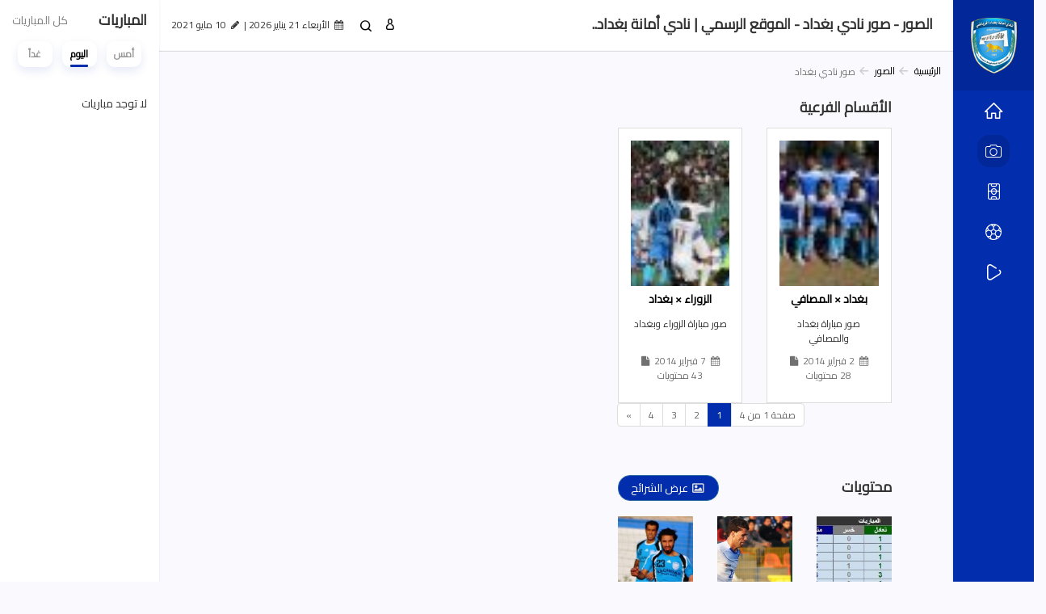

--- FILE ---
content_type: text/html; charset=UTF-8
request_url: https://baghdad-club.net/gallery/l/20
body_size: 6107
content:
<!DOCTYPE html>
<html dir="rtl" lang="ar-sa">
<head>
<link rel="pingback" href="https://baghdad-club.net/xmlrpc.php" />
<title>الصور - صور نادي بغداد - الموقع الرسمي | نادي أمانة بغداد الرياضي | Official Site</title>
<!--<base href="https://baghdad-club.net/">-->
<meta charset="UTF-8">
<meta http-equiv="X-UA-Compatible" content="IE=edge">
<meta name="viewport" content="width=device-width, initial-scale=1">
<meta name="generator" content="Dimofinf CMS v5.0.0">
<meta name="keywords" content="قسم خاص بالصور الخاصة بنادي بغداد الرياضي ">
<meta name="description" content="صور,نادي,بغداد,الرياضي,اخر,الاخبار,بغداد,الامانة,الدوري,كرة,القدم,المصارعة,رفع,الاثقال,الجمناستك,الطائرة">
<meta name="viewport" content="width=device-width, initial-scale=1, maximum-scale=1, user-scalable=0">
<meta property="og:description" content="صور,نادي,بغداد,الرياضي,اخر,الاخبار,بغداد,الامانة,الدوري,كرة,القدم,المصارعة,رفع,الاثقال,الجمناستك,الطائرة">
<meta property="og:site_name" content="الموقع الرسمي | نادي أمانة بغداد الرياضي | Official Site">
<meta property="og:url" content="https%3A%2F%2Fbaghdad-club.net%2Fgallery%2Fl%2F20"/>
<meta property="og:title" content="الصور - صور نادي بغداد - الموقع الرسمي | نادي أمانة بغداد الرياضي | Official Site">
<link href="https://fonts.googleapis.com/css?family=Cairo&display=swap" rel="stylesheet">
<link id="favicon" rel="shortcut icon" href="https://baghdad-club.net/contents/settings/favicon.ico">
<link rel="stylesheet" href="https://baghdad-club.net/contents/cache/jscss/sport-1/dimofinf_album_c_2.css">
<link rel="stylesheet" href="https://baghdad-club.net/contents/cache/jscss/sport-1/slick_album_c_2.css">
<link rel="stylesheet" href="https://baghdad-club.net/contents/cache/jscss/sport-1/dimofinfplugins_album_c_2.css">
<link rel="stylesheet" href="https://baghdad-club.net/contents/cache/jscss/sport-1/components_blocks_album_c_2.css">


<!--[if lt IE 9]>
<script src="https://oss.maxcdn.com/html5shiv/3.7.2/html5shiv.min.js"></script>
<script src="https://oss.maxcdn.com/respond/1.4.2/respond.min.js"></script>
<script src="https://cdnjs.cloudflare.com/ajax/libs/modernizr/2.8.3/modernizr.js"></script>
<![endif]-->
<style type="text/css">
</style>
<script type="text/javascript">
var deviceType="c",activemodules=["album","matches","news","video"],action="",this_script="album",token_value="guest",sessionurl_js="s=bc0513dfc8fe7c74b47cbf102d5e6ebe&",userinfoid=0,pluginname="الصور";
</script>
<script type="text/javascript">
var livemode_status=false;
</script>




<script type="text/javascript" src="https://baghdad-club.net/contents/cache/jscss/sport-1/dimofinf_album_c_2.js"></script>
<script type="text/javascript" src="https://baghdad-club.net/contents/cache/jscss/sport-1/dimofinfextra_album_c_2.js" defer="defer"></script>
<script type="text/javascript" src="https://baghdad-club.net/contents/cache/jscss/sport-1/slick_album_c_2.js" defer="defer"></script>




<script>if(lang_direction=="rtl"){ var langtype_rtl =true; }else{ var langtype_rtl =false;} </script>



<script>
$(function() {
if($('.menu_box').length > 0)
{
// Check the initial Poistion of the Sticky Header
var stickyHeaderTop=$('.menu_box').offset().top;
$(window).scroll(function() {
if($(window).scrollTop() > stickyHeaderTop)
{
$('.menu_box').css({
'position': 'fixed',
'top': 0,
'right': 0,
'width': '100%',
'background': '#ffffff',
'z-index': '1005'
});
}
else
{
$('.menu_box').removeAttr('style');
$('.menu_box').css({
position:'static',
top:'0px'
});
}
});
}
});
</script>
<!-- <script>
$(function() {
if($('.menu_box').length > 0)
{
// Check the initial Poistion of the Sticky Header
var stickyHeaderTop=$('.menu_box').offset().top;
$(window).scroll(function() {
if($(window).scrollTop() > stickyHeaderTop)
{
$('.menu_box').css({
'position':'fixed',
'top':0,
'right': 0,
'width':'100%',
'background':'#ffffff',
'box-shadow':'0 0 5px 0px #ddd',
'z-index':'1005'
});
$('.droparrow_menu').show();
}
else
{
$('.menu_box').removeAttr('style');
$('.menu_box').css({
position:'static',
top:'0px'
});
$('.droparrow_menu').hide();
}
});
}
});
</script>
 -->




<script type="text/javascript">
</script>
</head>
<body>

<header>
<div class="page"> 
<div id="DimModal" class="modal fade modal-d2">
<div class="modal-dialog">
<div class="modal-content">
<div class="modal-header">
<button type="button" class="close pull-left" data-dismiss="modal" aria-hidden="true">&times;</button>
<h4 id="DimModalLabel" class="inline"></h4> <p id="DimModalLabel2" class="inline"></p>
</div>
<div id="DimModalMsg"></div>
<div class="modal-body"></div>
<div class="modal-footer"></div>
</div>
</div>
</div>
<div id="DimErrorBox" class="dimalert alert alert-warning fade in hidemsg">
<button type="button" class="close" onclick="hideError();">×</button>
<h4 class="alert-heading"></h4>
<p class="errormsg"></p>
</div>
<div id="DimSuccessBox" class="dimalert alert alert-success fade in hidemsg text-center">
<div class="close" onclick="hideSuccess();">×</div>
<p class="successmsg text-center"></p>
<div id="redirecturl" class="hidemsg text-center">
<i class="dimf-spin2 animate-spin"></i>
<a href="" class="redirecturlhref normal" >
اضغط هنا إن لم يقم المتصفح بتحويلك آليًا.</a>
</div>
</div>
<div id="validatorbox" class="hidemsg">
<div class="validatorbox cursor" onclick="hideValidate(this,'');">
<div class="tip-right"></div>
<ul>
<li class="validclose">×</li>
<li class="validmsg"></li>
</ul>
</div>
</div>
<div id="DimQtemp" class="editor_hide absolute"></div>
<script>
// $(document).ready(function(){
// 	var stickyHeaderTop=$('.side-menu').offset().top;
// 	$(window).scroll(function(){
// 		if($(window).scrollTop() > stickyHeaderTop) {
// 			if (!$('.side-bar').hasClass('active')) {
// 				$('.menubtn-scroll').addClass('active');
// 			}
//         } else {
//         	if (!$('.side-bar').hasClass('active')) {
//         		$('.menubtn-scroll').removeClass('active');
//         	}
//         }
// 	})
// });
</script>
<div class="mainContainerMenu-sidebar">
<div id="side-bar" class="side-bar">
<div class="relative">
<div class=" nopadding col-xs-12 col-sm-12 col-md-12 col-lg-12  side_menu " >
<div class=" col-xs-12 col-sm-12 col-md-12 col-lg-12 ">
<div class="logopic">
<a href='https://baghdad-club.net/' title="الموقع الرسمي | نادي أمانة بغداد الرياضي | Official Site">
<img src="https://baghdad-club.net/styles/sport-1/img/logo_0.png" alt="">
<img src="" alt="" class="sideTxtHide">
</a>
</div>
</div><div class=" col-xs-12 col-sm-12 col-md-12 col-lg-12 ">
<div id="side_menu" class="widget">
<div class="widget-title"><h2>قائمة الموديولات</h2></div>
<ul id="sidemenucon" class="dim_menu">
<li>
<a href='https://baghdad-club.net/'>
<i class="icon-web-page-home "></i> <span class="sideTxtHide">الرئيسية</span>
</a>
</li>
<li class="subside collapsed" data-toggle="collapse" data-target="#module-album">
<a class="cursor"><i class="icon-camera  active "></i> <span class="sideTxtHide">الصور</span> </a>
<ul id="module-album" class="collapse">
            <li>
<a class="xsmall" href="https://baghdad-club.net/gallery/l/20">صور نادي بغداد</a>
</li>
        </ul>
</li>
	<li class="subside collapsed" data-toggle="collapse" data-target="#module-matches">
<a class="cursor"><i class="icon-soccer-field "></i> <span class="sideTxtHide"> المباريات </span> </a>
<ul id="module-matches" class="collapse">
					<li><a class="xsmall" href="https://baghdad-club.net/matches/l/1">الدوري العراقي الممتاز</a></li>
					<li><a class="xsmall" href="https://baghdad-club.net/matches/l/2">كأس العراق 2020/2021</a></li>
			</ul>
</li>
	<li class="subside collapsed" data-toggle="collapse" data-target="#module-news">
<a class="cursor"><i class="icon-soccer-ball "></i> <span class="sideTxtHide">الأخبار</span> </a>
<ul id="module-news" class="collapse">
					<li><a class="xsmall" href="https://baghdad-club.net/news/l/11">أخبار نادي بغداد </a></li>
			</ul>
</li>
	<li class="subside collapsed" data-toggle="collapse" data-target="#module-video">
<a class="cursor"> <i class="icon-play-button "></i> <span class="sideTxtHide"> الفيديو </span> </a>
<ul id="module-video" class="collapse">
					<li><a class="xsmall" href="https://baghdad-club.net/video/l/7">فديوات نادي بغداد</a></li>
			</ul>
</li>
<!-- <li><a href='https://baghdad-club.net/mailbox/newmail/2'><i class="dimf-paper-plane"></i> <span class="sideTxtHide">راسلنا</span> </a></li>
 -->
</ul>
</div>
</div>
</div>
<ul class="side-cont pull-right animated">
<span class="hr m50 inlineblock"></span>
</ul>
<!-- <ul class="dim-apps animated">

</ul> -->
</div>
</div>
</div>
<div id="topheader">
<div class="dimcontainer">
<div class="clearfix">
<div class="col-md-10 col-xs-12">
<div class="pull-right bold none_xs page-top-title"> الصور - صور نادي بغداد - الموقع الرسمي | نادي أمانة بغداد.. </div>
<div class="pull-left">
<span class="date inlineblock grid-margin-right">
<i class="dimf-calendar" data-toggle="tooltip" data-placement="bottom" data-original-title="التاريخ"></i> 
الأربعاء 21  يناير 2026 
&verbar;
</span> 
<span class="date inlineblock">
<i class="dimf-pencil" data-toggle="tooltip" data-placement="bottom" data-original-title="آخر تحديث"></i>
10  مايو 2021</span>
</div>
<div id="user_details">          
<ul>

<li>
<a class="toptitle cursor" onclick="openModal('دخول', 'login.php?action=login', '', 500, 0);" data-toggle="tooltip" data-placement="bottom" data-original-title="دخول">
<i class="icon-user"></i>
<!-- <span class="xsmall">دخول</span> -->
</a>
</li>
<li>
<div class=" nopadding col-xs-12 col-sm-12 col-md-12 col-lg-12  search_zone " >
<div class=" col-xs-12 col-sm-12 col-md-12 col-lg-12 ">
<div class="search-icon pull-left">
<span class="search-btn Dim_OPN_SRCH"> <i class="icon-search"></i> </span>
<span class="search-btn Dim_cls_SRCH remove"> <i class="dimf-cancel"></i> </span>
</div>
<div class="Dim_Search">
	<div class="navbar-form nop Dim_srsh_bx">
<div id="search">
<form action="https://baghdad-club.net/search.php?action=startsearch" method="post" class="form-search">
                            <input type="hidden" value="bc0513dfc8fe7c74b47cbf102d5e6ebe" name="s">
                            <input type="hidden" value="guest" name="token">
<input type="hidden" name="searchin" value="album" />
<div class="input-group">
<input type="text" class="form-control noshadow" name="keyword" id="searchInput" data-provide="typeahead" autocomplete="off" />
<div class="srch-ctrl">
<button type="submit" class="input-group-addon trans200">
<i class="icon-search"></i>
</button>
<div class="inlineblock">
<button type="button" name="relsearchin" class="btn dropdown-toggle" data-toggle="dropdown">
<i class="dimf-align-justify"></i>
<span class="searchin gray"></span>
</button>
<ul id="searchul" class="dropdown-menu">
								<li data-value="profile" data-name="الأعضاء">
<a class="cursor">الأعضاء</a>
</li>
								<li data-value="album" data-name="الصور">
<a class="cursor">الصور</a>
</li>
								<li data-value="matches" data-name="المباريات">
<a class="cursor">المباريات</a>
</li>
								<li data-value="news" data-name="الأخبار">
<a class="cursor">الأخبار</a>
</li>
								<li data-value="video" data-name="الفيديو">
<a class="cursor">الفيديو</a>
</li>
							</ul>
</div>
</div>
<div class="Dim_SRCH_Sudgst">
<ul class="dropdown-menu typeahead"></ul>
</div>
</div>
</form>
</div>
</div>
</div>
</div>
</div>
</li> 
</ul>
</div>
<div class="clear"></div>
</div>
</div>
</div>
</div>
<div id="header">
<div class="dimcontainer">
<div class="clearfix logo">
<div class=" nopadding col-xs-12 col-sm-12 col-md-12 col-lg-12  header_logo_zone " >

</div>
<div class="clear"></div>
</div>
</div>
</div>

<div class="clear"></div>
</div>
</header>
<div class="cwraper dimcontainer">
<div class=" nopadding col-xs-10 col-sm-10 col-md-10 col-lg-10  header_zone " >
<div class=" col-xs-12 col-sm-12 col-md-12 col-lg-12 ">
<ul class="breadcrumb" itemprop="breadcrumb">
<li><a href='https://baghdad-club.net' itemprop="url"> الرئيسية</a></li>
<li><a href='https://baghdad-club.net/gallery/l' itemprop="url">الصور</a></li>
    <li class="active">صور نادي بغداد</li>
</ul>
<div class="clear"></div>
</div>
</div>
<script type="text/javascript">
$(function(){
$('.showtool').click(function () {
$('#dimdialog').removeClass('editor_hide');
});
/* Side bar scroll */
$(".side-bar").mCustomScrollbar({
theme: "dark",
scrollInertia: 100,
scrollButtons: {enable: true},
mouseWheel: {scrollAmount: 200}
});
if ( !$.trim( $('.Dim_Search').html() ).length ) {
$('.search-icon').addClass('remove');
}
});
$('span[data-toggle="tooltip"]').tooltip();
$('i[data-toggle="tooltip"]').tooltip();
            
</script>
<div id="zonescontainer" class="clearfix" itemscope="itemscope" itemtype="http://schema.org/Photograph">
<div class=" nopadding col-xs-10 col-sm-10 col-md-10 col-lg-10  zone_1 " ></div><div class="matches-sticky-width nopadding col-xs-2 col-sm-2 col-md-2 col-lg-2  zone_2 " ></div><div class=" nopadding col-xs-5 col-sm-5 col-md-5 col-lg-5  zone_3 " ><div class=" col-xs-9 col-sm-9 col-md-9 col-lg-9  pull-center clear-both">

<div class="album_list">
<div id="replaceme-1" itemscope="itemscope" itemtype="http://schema.org/ImageObject">
<div class="alb-lst-btn" id="before_btn">
			<button class="btn btn-primary pull-left grid-margin-right m50" onclick="window.open('https://baghdad-club.net/gallery/slideshow/20', '_blank' )"><i class="dimf-picture-2 gray2"></i> عرض الشرائح</button>
			</div>
<div class="before-content">

</div>
			<div class="widget">
<div class="widget-title">
<h2>الأقسام الفرعية</h2>
</div>
<div class="row equalheight_block album-subcat">
				<div class='dimcol-xs-1 dimcol-sm-2 dimcol-md-2 cont '>
<div class="thumbnail albinfodiv">
<div class="cont-img f-width">
<img class="f-width" src="https://baghdad-club.net/contents/albums/21.jpg" itemprop="image" alt=""/>
</div>
<div class="cont-txt text-center">
<h3 class="bold">
<a href='https://baghdad-club.net/gallery/l/21' itemprop="url">بغداد × المصافي </a><meta itemprop="name" content="بغداد × المصافي "/>
</h3>
<p itemprop="description">صور مباراة بغداد والمصافي </p>
<div class="details" itemprop="review" itemscope itemtype="http://schema.org/Review">
<i class="dimf-calendar" data-original-title="تحديث" title="" data-placement="bottom" data-container="body" data-toggle="tooltip"> </i> 2  فبراير 2014<meta itemprop="datePublished" content="2  فبراير 2014">
<i class="dimf-doc-inv" data-original-title="محتويات" title="" data-placement="bottom" data-container="body" data-toggle="tooltip"></i> 28 محتويات   
</div>
</div>
</div>
</div>
				<div class='dimcol-xs-1 dimcol-sm-2 dimcol-md-2 cont '>
<div class="thumbnail albinfodiv">
<div class="cont-img f-width">
<img class="f-width" src="https://baghdad-club.net/contents/albums/22.jpg" itemprop="image" alt=""/>
</div>
<div class="cont-txt text-center">
<h3 class="bold">
<a href='https://baghdad-club.net/gallery/l/22' itemprop="url">الزوراء × بغداد</a><meta itemprop="name" content="الزوراء × بغداد"/>
</h3>
<p itemprop="description">صور مباراة الزوراء وبغداد</p>
<div class="details" itemprop="review" itemscope itemtype="http://schema.org/Review">
<i class="dimf-calendar" data-original-title="تحديث" title="" data-placement="bottom" data-container="body" data-toggle="tooltip"> </i> 7  فبراير 2014<meta itemprop="datePublished" content="7  فبراير 2014">
<i class="dimf-doc-inv" data-original-title="محتويات" title="" data-placement="bottom" data-container="body" data-toggle="tooltip"></i> 43 محتويات   
</div>
</div>
</div>
</div>
			</div>
<div class="clear"></div>
<div align="left"><ul class="pagination"><li class="text-center"><a>صفحة 1 من 4</a></li><li class="active"><span class="selected" title="النتائج 1 إلى 2 من 7">1</span></li><li class="cursor"><a href="https://baghdad-club.net/gallery/l/20/c/2" title="النتائج 3 إلى 4 من 7">2</a></li><li class="cursor"><a href="https://baghdad-club.net/gallery/l/20/c/3" title="النتائج 5 إلى 6 من 7">3</a></li><li class="cursor"><a href="https://baghdad-club.net/gallery/l/20/c/4" title="النتائج 7 إلى 7 من 7">4</a></li><li class="next cursor"><a href="https://baghdad-club.net/gallery/l/20/c/2" title="الصفحة التالية -  النتائج 3 إلى 4 من 7">&raquo;</a></td></ul>
                    </div></div>
		

        <div class="widget alblist2">
<div class="widget-title" id="before_btn_move">
<h2>محتويات</h2>
</div>
<div class="row equalheight_block">
                    <div class='dimcol-xs-1 dimcol-sm-2 dimcol-md-3 cont grid-margin'>
<div class="nalbums text-center relative">
<a class="cont-img" title="ترتيب الدوري" href='https://baghdad-club.net/gallery/s/142' itemprop="url">
<img class="f-width"  src="https://baghdad-club.net/contents/albumsm/142.jpg" itemprop="thumbnail" alt="ترتيب الدوري">
<meta itemprop="contentUrl" content="https://baghdad-club.net/contents/albumsm/142.jpg"/>
</a>
<div class="cont-txt text-center">
<a href='https://baghdad-club.net/gallery/s/142' itemprop="url">
	
<h3>ترتيب الدوري</h3>
<meta itemprop="caption" content="ترتيب الدوري"/>	
</a>
<div class="details text-center">
<i class="dimf-calendar" title="التاريخ" data-placement="top" data-toggle="tooltip"></i> 24  يناير 2014 |
<meta itemprop="datePublished" content="24  يناير 2014">
<i class="dimf-comment" title="تعليقات" data-placement="top" data-toggle="tooltip"> </i> 0 |
<meta itemprop="commentCount" content="0" />
<i class="dimf-mail" title="" data-placement="top" data-toggle="tooltip"> </i> 0 |
<i class="dimf-eye" title="زيارات" data-placement="top" data-toggle="tooltip"> </i> <i class="dimviews"></i>981<meta itemprop="reviewRating" content="981" />
</div>
</div>
<div class="carousel-overlay"></div>
</div>
</div>
                    <div class='dimcol-xs-1 dimcol-sm-2 dimcol-md-3 cont grid-margin'>
<div class="nalbums text-center relative">
<a class="cont-img" title="الواكد" href='https://baghdad-club.net/gallery/s/143' itemprop="url">
<img class="f-width"  src="https://baghdad-club.net/contents/albumsm/143.jpg" itemprop="thumbnail" alt="الواكد">
<meta itemprop="contentUrl" content="https://baghdad-club.net/contents/albumsm/143.jpg"/>
</a>
<div class="cont-txt text-center">
<a href='https://baghdad-club.net/gallery/s/143' itemprop="url">
	
<h3>الواكد</h3>
<meta itemprop="caption" content="الواكد"/>	
</a>
<div class="details text-center">
<i class="dimf-calendar" title="التاريخ" data-placement="top" data-toggle="tooltip"></i> 24  يناير 2014 |
<meta itemprop="datePublished" content="24  يناير 2014">
<i class="dimf-comment" title="تعليقات" data-placement="top" data-toggle="tooltip"> </i> 0 |
<meta itemprop="commentCount" content="0" />
<i class="dimf-mail" title="" data-placement="top" data-toggle="tooltip"> </i> 0 |
<i class="dimf-eye" title="زيارات" data-placement="top" data-toggle="tooltip"> </i> <i class="dimviews"></i>1075<meta itemprop="reviewRating" content="1075" />
</div>
</div>
<div class="carousel-overlay"></div>
</div>
</div>
                    <div class='dimcol-xs-1 dimcol-sm-2 dimcol-md-3 cont grid-margin'>
<div class="nalbums text-center relative">
<a class="cont-img" title="نف" href='https://baghdad-club.net/gallery/s/144' itemprop="url">
<img class="f-width"  src="https://baghdad-club.net/contents/albumsm/144.jpg" itemprop="thumbnail" alt="نف">
<meta itemprop="contentUrl" content="https://baghdad-club.net/contents/albumsm/144.jpg"/>
</a>
<div class="cont-txt text-center">
<a href='https://baghdad-club.net/gallery/s/144' itemprop="url">
	
<h3>نف</h3>
<meta itemprop="caption" content="نف"/>	
</a>
<div class="details text-center">
<i class="dimf-calendar" title="التاريخ" data-placement="top" data-toggle="tooltip"></i> 26  يناير 2014 |
<meta itemprop="datePublished" content="26  يناير 2014">
<i class="dimf-comment" title="تعليقات" data-placement="top" data-toggle="tooltip"> </i> 0 |
<meta itemprop="commentCount" content="0" />
<i class="dimf-mail" title="" data-placement="top" data-toggle="tooltip"> </i> 0 |
<i class="dimf-eye" title="زيارات" data-placement="top" data-toggle="tooltip"> </i> <i class="dimviews"></i>1126<meta itemprop="reviewRating" content="1126" />
</div>
</div>
<div class="carousel-overlay"></div>
</div>
</div>
                    <div class='dimcol-xs-1 dimcol-sm-2 dimcol-md-3 cont grid-margin'>
<div class="nalbums text-center relative">
<a class="cont-img" title="انتت" href='https://baghdad-club.net/gallery/s/145' itemprop="url">
<img class="f-width"  src="https://baghdad-club.net/contents/albumsm/145.jpg" itemprop="thumbnail" alt="انتت">
<meta itemprop="contentUrl" content="https://baghdad-club.net/contents/albumsm/145.jpg"/>
</a>
<div class="cont-txt text-center">
<a href='https://baghdad-club.net/gallery/s/145' itemprop="url">
	
<h3>انتت</h3>
<meta itemprop="caption" content="انتت"/>	
</a>
<div class="details text-center">
<i class="dimf-calendar" title="التاريخ" data-placement="top" data-toggle="tooltip"></i> 26  يناير 2014 |
<meta itemprop="datePublished" content="26  يناير 2014">
<i class="dimf-comment" title="تعليقات" data-placement="top" data-toggle="tooltip"> </i> 0 |
<meta itemprop="commentCount" content="0" />
<i class="dimf-mail" title="" data-placement="top" data-toggle="tooltip"> </i> 0 |
<i class="dimf-eye" title="زيارات" data-placement="top" data-toggle="tooltip"> </i> <i class="dimviews"></i>1055<meta itemprop="reviewRating" content="1055" />
</div>
</div>
<div class="carousel-overlay"></div>
</div>
</div>
                    <div class='dimcol-xs-1 dimcol-sm-2 dimcol-md-3 cont grid-margin'>
<div class="nalbums text-center relative">
<a class="cont-img" title="لاتل" href='https://baghdad-club.net/gallery/s/146' itemprop="url">
<img class="f-width"  src="https://baghdad-club.net/contents/albumsm/146.jpg" itemprop="thumbnail" alt="لاتل">
<meta itemprop="contentUrl" content="https://baghdad-club.net/contents/albumsm/146.jpg"/>
</a>
<div class="cont-txt text-center">
<a href='https://baghdad-club.net/gallery/s/146' itemprop="url">
	
<h3>لاتل</h3>
<meta itemprop="caption" content="لاتل"/>	
</a>
<div class="details text-center">
<i class="dimf-calendar" title="التاريخ" data-placement="top" data-toggle="tooltip"></i> 26  يناير 2014 |
<meta itemprop="datePublished" content="26  يناير 2014">
<i class="dimf-comment" title="تعليقات" data-placement="top" data-toggle="tooltip"> </i> 0 |
<meta itemprop="commentCount" content="0" />
<i class="dimf-mail" title="" data-placement="top" data-toggle="tooltip"> </i> 0 |
<i class="dimf-eye" title="زيارات" data-placement="top" data-toggle="tooltip"> </i> <i class="dimviews"></i>1089<meta itemprop="reviewRating" content="1089" />
</div>
</div>
<div class="carousel-overlay"></div>
</div>
</div>
                    <div class='dimcol-xs-1 dimcol-sm-2 dimcol-md-3 cont grid-margin'>
<div class="nalbums text-center relative">
<a class="cont-img" title="هانا" href='https://baghdad-club.net/gallery/s/147' itemprop="url">
<img class="f-width"  src="https://baghdad-club.net/contents/albumsm/147.jpg" itemprop="thumbnail" alt="هانا">
<meta itemprop="contentUrl" content="https://baghdad-club.net/contents/albumsm/147.jpg"/>
</a>
<div class="cont-txt text-center">
<a href='https://baghdad-club.net/gallery/s/147' itemprop="url">
	
<h3>هانا</h3>
<meta itemprop="caption" content="هانا"/>	
</a>
<div class="details text-center">
<i class="dimf-calendar" title="التاريخ" data-placement="top" data-toggle="tooltip"></i> 26  يناير 2014 |
<meta itemprop="datePublished" content="26  يناير 2014">
<i class="dimf-comment" title="تعليقات" data-placement="top" data-toggle="tooltip"> </i> 0 |
<meta itemprop="commentCount" content="0" />
<i class="dimf-mail" title="" data-placement="top" data-toggle="tooltip"> </i> 0 |
<i class="dimf-eye" title="زيارات" data-placement="top" data-toggle="tooltip"> </i> <i class="dimviews"></i>1014<meta itemprop="reviewRating" content="1014" />
</div>
</div>
<div class="carousel-overlay"></div>
</div>
</div>
                    <div class='dimcol-xs-1 dimcol-sm-2 dimcol-md-3 cont grid-margin'>
<div class="nalbums text-center relative">
<a class="cont-img" title="تتتتتت" href='https://baghdad-club.net/gallery/s/148' itemprop="url">
<img class="f-width"  src="https://baghdad-club.net/contents/albumsm/148.jpg" itemprop="thumbnail" alt="تتتتتت">
<meta itemprop="contentUrl" content="https://baghdad-club.net/contents/albumsm/148.jpg"/>
</a>
<div class="cont-txt text-center">
<a href='https://baghdad-club.net/gallery/s/148' itemprop="url">
	
<h3>تتتتتت</h3>
<meta itemprop="caption" content="تتتتتت"/>	
</a>
<div class="details text-center">
<i class="dimf-calendar" title="التاريخ" data-placement="top" data-toggle="tooltip"></i> 26  يناير 2014 |
<meta itemprop="datePublished" content="26  يناير 2014">
<i class="dimf-comment" title="تعليقات" data-placement="top" data-toggle="tooltip"> </i> 0 |
<meta itemprop="commentCount" content="0" />
<i class="dimf-mail" title="" data-placement="top" data-toggle="tooltip"> </i> 0 |
<i class="dimf-eye" title="زيارات" data-placement="top" data-toggle="tooltip"> </i> <i class="dimviews"></i>1105<meta itemprop="reviewRating" content="1105" />
</div>
</div>
<div class="carousel-overlay"></div>
</div>
</div>
                    <div class='dimcol-xs-1 dimcol-sm-2 dimcol-md-3 cont grid-margin'>
<div class="nalbums text-center relative">
<a class="cont-img" title="jjjj" href='https://baghdad-club.net/gallery/s/177' itemprop="url">
<img class="f-width"  src="https://baghdad-club.net/contents/albumsm/177.jpg" itemprop="thumbnail" alt="jjjj">
<meta itemprop="contentUrl" content="https://baghdad-club.net/contents/albumsm/177.jpg"/>
</a>
<div class="cont-txt text-center">
<a href='https://baghdad-club.net/gallery/s/177' itemprop="url">
	
<h3>jjjj</h3>
<meta itemprop="caption" content="jjjj"/>	
</a>
<div class="details text-center">
<i class="dimf-calendar" title="التاريخ" data-placement="top" data-toggle="tooltip"></i> 2  فبراير 2014 |
<meta itemprop="datePublished" content="2  فبراير 2014">
<i class="dimf-comment" title="تعليقات" data-placement="top" data-toggle="tooltip"> </i> 1 |
<meta itemprop="commentCount" content="1" />
<i class="dimf-mail" title="" data-placement="top" data-toggle="tooltip"> </i> 0 |
<i class="dimf-eye" title="زيارات" data-placement="top" data-toggle="tooltip"> </i> <i class="dimviews"></i>1011<meta itemprop="reviewRating" content="1011" />
</div>
</div>
<div class="carousel-overlay"></div>
</div>
</div>
                    <div class='dimcol-xs-1 dimcol-sm-2 dimcol-md-3 cont grid-margin'>
<div class="nalbums text-center relative">
<a class="cont-img" title="تمارين الفريق الاول" href='https://baghdad-club.net/gallery/s/305' itemprop="url">
<img class="f-width"  src="https://baghdad-club.net/contents/albumsm/305_0.jpeg" itemprop="thumbnail" alt="تمارين الفريق الاول">
<meta itemprop="contentUrl" content="https://baghdad-club.net/contents/albumsm/305_0.jpeg"/>
</a>
<div class="cont-txt text-center">
<a href='https://baghdad-club.net/gallery/s/305' itemprop="url">
	
<h3>تمارين الفريق الاول</h3>
<meta itemprop="caption" content="تمارين الفريق الاول"/>	
</a>
<div class="details text-center">
<i class="dimf-calendar" title="التاريخ" data-placement="top" data-toggle="tooltip"></i> 2  نوفمبر 2020 |
<meta itemprop="datePublished" content="2  نوفمبر 2020">
<i class="dimf-comment" title="تعليقات" data-placement="top" data-toggle="tooltip"> </i> 0 |
<meta itemprop="commentCount" content="0" />
<i class="dimf-mail" title="" data-placement="top" data-toggle="tooltip"> </i> 0 |
<i class="dimf-eye" title="زيارات" data-placement="top" data-toggle="tooltip"> </i> <i class="dimviews"></i>1512<meta itemprop="reviewRating" content="1512" />
</div>
</div>
<div class="carousel-overlay"></div>
</div>
</div>
                    <div class="clear"></div>
<div class="navigation_block"><div align="left"><ul class="pagination"><li class="text-center"><a>صفحة 1 من 2</a></li><li class="active"><span class="selected" title="النتائج 1 إلى 9 من 12">1</span></li><li class="cursor"><a href="https://baghdad-club.net/gallery/l/20/p/2" title="النتائج 10 إلى 12 من 12">2</a></li><li class="next cursor"><a href="https://baghdad-club.net/gallery/l/20/p/2" title="الصفحة التالية -  النتائج 10 إلى 12 من 12">&raquo;</a></td></ul>
                    </div></div>
</div> 
</div> 
    </div> 
</div>

</div></div><div class=" nopadding col-xs-3 col-sm-3 col-md-3 col-lg-3  zone_4 " ><div class=" col-xs-12 col-sm-12 col-md-12 col-lg-12 ">
<div class="matches-sticky"> 
<div class="widget matches" itemscope="itemscope" itemtype="http://schema.org/Article">
<div class="widget-title">
<h2>المباريات</h2>
<a class="pull-left all-matches" href='https://baghdad-club.net/matches/calendar' title="كل المباريات" itemprop="url"> كل المباريات </a>
</div>
<ul class="nav nav-tabs matches_tabs" role="tablist">
<li role="presentation">
<a href="#mt_yesterday" aria-controls="mt_yesterday" role="tab" data-toggle="tab">أمس</a>
<i class="line"></i>
</li>
<li role="presentation" class="active">
<a href="#mt_today" aria-controls="mt_today" role="tab" data-toggle="tab">اليوم</a>
<i class="line"></i>
</li>
<li role="presentation">
<a href="#mt_tomorrow" aria-controls="mt_tomorrow" role="tab" data-toggle="tab">غداً</a>
<i class="line"></i>
</li>
</ul>
<div class="tab-content">
			<div role="tabpanel" class="tab-pane tab-content-scroll" id="mt_yesterday">
<div class="content-cl">
<div class="row">
<div class='cont col-xs-12 col-sm-12 col-md-12 '>
<div class="cont-txt">
لا توجد مباريات</div>
</div>
</div>
</div>
</div>
<div role="tabpanel" class="tab-pane tab-content-scroll active" id="mt_today">
<div class="content-cl">
<div class="row">
<div class='cont col-xs-12 col-sm-12 col-md-12 '>
<div class="cont-txt">
لا توجد مباريات</div>
</div>
</div>
</div>
</div>
<div role="tabpanel" class="tab-pane tab-content-scroll" id="mt_tomorrow">
<div class="content-cl">
<div class="row">
<div class='cont col-xs-12 col-sm-12 col-md-12 '>
<div class="cont-txt">
لا توجد مباريات</div>
</div>
</div>
</div>
</div>
		</div>
<div class="clearfix"></div>
</div>
</div>
<script type="text/javascript">
$(function(){
/* matches scroll */
$(".tab-content-scroll").mCustomScrollbar({
theme: "dark",
scrollInertia: 100,
scrollButtons: {enable: true},
mouseWheel: {scrollAmount: 200}
});
});          
</script>
</div></div>
</div>
<div class="clear"></div>
</div>
<div class="dimcontainer">
<div class=" nopadding col-xs-12 col-sm-12 col-md-12 col-lg-12  footer_zone " >

</div>
</div>
<footer id="footer" class="clear">
<div class="dimcontainer">
<div class="col-md-10 nopadding">
<div class="col-md-4 col-sm-12 col-xs-12">
<div class=" nopadding col-xs-12 col-sm-12 col-md-12 col-lg-12  footer_nav_zone " >
<div class="dontdragme  col-xs-12 col-sm-12 col-md-12 col-lg-12 ">
<div class="footer-nav">
<div class="row">
			<div class="cat_url col-md-12 col-sm-12 col-xs-12">
<div class="footer-widget-title">
<h3><a title="اتصل بنا"  href="https://baghdad-club.net/mailbox/newmail/2">اتصل بنا</a></h3>
</div>
</div>
			<div class="cat_url col-md-12 col-sm-12 col-xs-12">
<div class="footer-widget-title">
<h3><a title="من نحن"  href="https://www.dimofinf.net/%D8%B9%D9%86-%D8%AF%D9%8A%D9%85%D9%88%D9%81%D9%86%D9%81">من نحن</a></h3>
</div>
</div>
			<div class="cat_url col-md-12 col-sm-12 col-xs-12">
<div class="footer-widget-title">
<h3><a title="إعلن معنا"  href="https://baghdad-club.net/mailbox/newmail/6/طلب-التحاق-كموزع--CMS">إعلن معنا</a></h3>
</div>
</div>
	</div><!-- /.row -->
</div><!-- /.options cols -->
</div>
</div>
</div>
<div class="col-md-4 col-sm-12 col-xs-12 text-center">
<div class="bold">
جميع الحقوق محفوظة للموقع الرسمي لنادي أمانة بغداد الرياضي 2014</div>
<span id="">Powered by <a title="Powered by Dimofinf CMS" href="https://www.dimofinf.net" target="_blank">Dimofinf CMS</a> v5.0.0<br />Copyright<sup>&copy;</sup> Dimensions Of Information.</span><br /></div>
<div class="col-md-4 col-sm-12 col-xs-12">
<div class=" nopadding col-xs-12 col-sm-12 col-md-12 col-lg-12  footer_sm_zone " >
<div class=" col-xs-12 col-sm-12 col-md-12 col-lg-12 ">

<!-- Start content -->
<div class="social_social5 cmp_item" id="container_2">
<div class="social">
<a href="https://www.facebook.com/BaghdadSportClub" class="fbico" target="_blank"><i class="dimf-facebook"></i></a> 
<a href="http://www.twitter.com/" class="twico" target="_blank"><i class="dimf-twitter"></i></a> 
<a href="http://www.youtube.com/" class="utico" target="_blank"><i class="dimf-youtube-3"></i></a> 
<a href="http://www.linkedin.com/" class="lnkico" target="_blank"><i class="dimf-linkedin"></i></a> 
</div>
</div>
<!-- //End content -->
</div>
</div>
</div>
</div>
</div>
</footer>
<!-- <div id="to_top">
<i class="dimf-up-open"></i>
</div> -->

<script type="text/javascript">
$(function(){
$(".dim_f_B").theiaStickySidebar();
});
</script>
</body>
</html>

--- FILE ---
content_type: text/css
request_url: https://baghdad-club.net/contents/cache/jscss/sport-1/components_blocks_album_c_2.css
body_size: 250
content:
.social_social5{text-align:center;position:relative}.social_social5 .social{width:100%;margin:10px 0}.social_social5 a{color:#000;border-radius:3px;text-align:center;text-decoration:none;padding:0 !important;margin:5px;-o-transition:all .5s;-webkit-transition:all .5s;-moz-transition:all .5s;transition:all .5s;-webkit-font-smoothing:antialiased;font-size:12px;border:1px solid #000;width:28px;height:28px;font-size:15px;margin-top:15px !important;line-height:28px;text-align:center;float:left}.social_social5 a i{display:block;margin:0;padding:0;text-align:center}.social_social5 a:hover{background:#022dad;color:#fff;border-color:#012798}.social_social5 a:hover i{color:#fff}.social_social5 a span{color:#666;position:absolute;bottom:0;left:0;right:0;padding:5px 7px;z-index:-1;font-size:14px;border-radius:2px;background:#fff;visibility:hidden;opacity:0;-o-transition:all .5s cubic-bezier(.68,-.55,.265,1.55);-webkit-transition:all .5s cubic-bezier(.68,-.55,.265,1.55);-moz-transition:all .5s cubic-bezier(.68,-.55,.265,1.55);transition:all .5s cubic-bezier(.68,-.55,.265,1.55)}.social_social5 a span:before{content:'';width:0;height:0;border-left:5px solid transparent;border-right:5px solid transparent;border-top:5px solid #fff;position:absolute;bottom:-5px;left:40px}.social_social5 a:hover span{bottom:90px;visibility:visible;opacity:1}.container-cmp{width:70%;margin:0 auto}@media screen and (max-width:768px){.container-cmp{padding-right:15px;padding-left:15px;margin-right:auto;margin-left:auto;width:auto}}.col-sm-offset-3{margin-right:25%}.col-xs-offset-2,.col-md-offset-2{margin-right:16.66666667%}.col-md-offset-4{margin-right:33.33333333%}.navbar-header{float:right}.navbar-right{float:left !important}.navbar-nav{float:right}